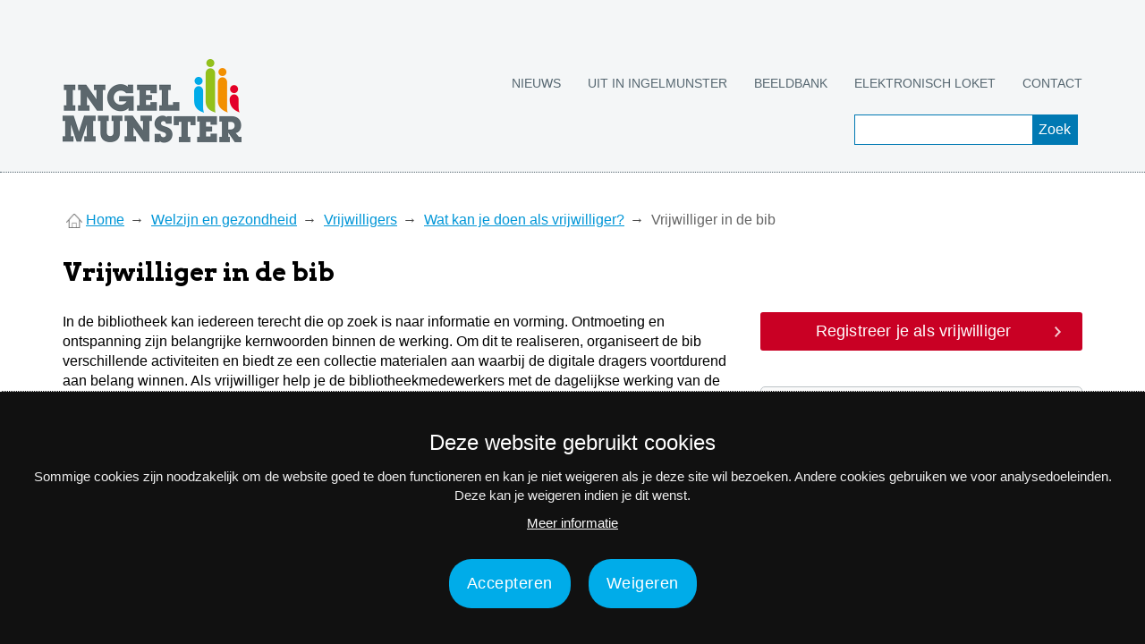

--- FILE ---
content_type: text/html;charset=utf-8
request_url: https://www.ingelmunster.be/vrijwilligers/wat-kan-je-doen-als-vrijwilliger/vrijwilliger-in-de-bib
body_size: 12492
content:
<!DOCTYPE html>
<html dir="ltr" lang="nl-BE"><head><meta charset="utf-8"><!-- 
	This website is powered by TYPO3 - inspiring people to share!
	TYPO3 is a free open source Content Management Framework initially created by Kasper Skaarhoj and licensed under GNU/GPL.
	TYPO3 is copyright 1998-2026 of Kasper Skaarhoj. Extensions are copyright of their respective owners.
	Information and contribution at https://typo3.org/
--><base href="https://www.ingelmunster.be/"><title>Vrijwilliger in de bib | Gemeente Ingelmunster</title><meta http-equiv="x-ua-compatible" content="ie=edge"><meta name="generator" content="TYPO3 CMS"><meta name="viewport" content="width=device-width, initial-scale=1.0, user-scalable=yes"><meta property="og:type" content="website"><meta name="twitter:card" content="summary"><meta name="mobile-web-app-capable" content="yes"><meta name="apple-mobile-web-app-capable" content="yes"><meta name="apple-mobile-web-app-status-bar-style" content="black"><meta name="format-detection" content="telephone=no"><link rel="stylesheet" type="text/css" href="https://fonts.googleapis.com/css2?family=Arvo:ital,wght@0,400;0,700;1,400;1,700&amp;display=swap" media="all"><link rel="stylesheet" type="text/css" href="typo3conf/ext/pixbs/Resources/Public/css/bs3/css/bootstrap.min.css?1550067769" media="all"><link rel="stylesheet" type="text/css" href="typo3conf/ext/pixbs/Resources/Public/css/bootstrap3-flex.css?1603033509" media="all"><link rel="stylesheet" type="text/css" href="typo3conf/ext/pixbs/Resources/Public/css/components.css?1603396357" media="all"><link rel="stylesheet" type="text/css" href="typo3conf/ext/pixbs/Resources/Public/css/main.css?1606557248" media="all"><link rel="stylesheet" type="text/css" href="typo3conf/ext/pixbs/Resources/Public/css/magnific-popup.css?1598703134" media="all"><link rel="stylesheet" type="text/css" href="typo3conf/ext/pixbs/Resources/Public/css/pixbs.css?1647619546" media="all"><link rel="stylesheet" type="text/css" href="fileadmin/templates/css/styles.css?1709636853" media="all"><link rel="stylesheet" type="text/css" href="fileadmin/templates/css/website.css?1714136837" media="all"><link rel="stylesheet" type="text/css" href="fileadmin/templates/cookiesconsent/px-cookies.css?1686046516" media="all"><script src="typo3conf/ext/pixbs/Resources/Public/css/jquery.js?1603030404"></script><script src="fileadmin/templates/js/site-header.js?1696423914"></script><script src="https://prod.widgets.burgerprofiel.vlaanderen.be/api/v1/node_modules/@govflanders/vl-widget-polyfill/dist/index.js"></script><link rel="apple-touch-icon" sizes="180x180" href="/favicons/apple-touch-icon.png"><link rel="icon" type="image/png" href="/favicons/favicon-32x32.png" sizes="32x32"><link rel="icon" type="image/png" href="/favicons/favicon-16x16.png" sizes="16x16"><link rel="manifest" href="/favicons/site.webmanifest"><link rel="mask-icon" href="/favicons/safari-pinned-tab.svg" color="#5BBAD5"><link rel="shortcut icon" href="/favicons/favicon.ico"><meta name="msapplication-TileColor" content="#5BBAD5"><meta name="msapplication-config" content="/favicons/browserconfig.xml"><meta name="theme-color" content="#FFFFFF"><link rel="canonical" href="https://www.ingelmunster.be/vrijwilligers/wat-kan-je-doen-als-vrijwilliger/vrijwilliger-in-de-bib"></head><body id="p1846">

<div id="global-header">
	<script src="https://prod.widgets.burgerprofiel.vlaanderen.be/api/v1/widget/a9989783-576c-42c6-8fa5-fd6eeeba2766/embed"></script>
</div>

<div class="main-container">
	
		<div class="header-body"><div class="visible-lg-block visible-md-block"><header id="desktop-header"><div class="mainnav-container"><div class="container"><div class="logo"><a href="/"><img src="fileadmin/templates/img/logo-400-200.png" alt="Gemeente Ingelmunster"></a></div><div class="tx-indexedsearch-searchbox search search-top"><form class="search-form" method="post" id="tx_indexedsearch2" action="/zoeken?tx_indexedsearch_pi2%5Baction%5D=search&amp;tx_indexedsearch_pi2%5Bcontroller%5D=Search&amp;cHash=27dde8620b29ecc95091a771daefa7d0"><div class="tx-indexedsearch-form"><label for="tx-indexedsearch-searchbox-sword2">Zoeken naar:</label><input class="tx-indexedsearch-searchbox-sword sword" id="tx-indexedsearch-searchbox-sword2" type="text" name="tx_indexedsearch_pi2[search][sword]" value="" placeholder=""></div><div class="tx-indexedsearch-search-submit"><input class="tx-indexedsearch-searchbox-button submit" id="tx-indexedsearch-searchbox-button-submit2" type="submit" value="Zoek"></div></form></div><div class="topnav"><ul><li><a href="/nieuws">Nieuws</a></li><li><a href="/uitiningelmunster">UiT in Ingelmunster</a></li><li><a href="https://beeldbank.ingelmunster.be/" target="_blank">Beeldbank</a></li><li><a href="/eloket">Elektronisch loket</a></li><li><a href="/contact">Contact</a></li></ul></div></div></div></header></div><div class="mobile-header visible-sm-block visible-xs-block"><div class="mobile-logo"><a href="/"><img src="fileadmin/templates/img/logo-4i.png" alt="Gemeente Ingelmunster"><span class="site-name">Ingelmunster</span></a></div><div class="mobile-hamburger"><button class="hamburger hamburger--squeeze" type="button" aria-label="Navigatie"><span class="hamburger-box"><span class="hamburger-inner"></span></span></button></div></div><div class="mobile-menu"><nav><ul><li class="active uid-1 point-1 first"><a href="/">Home</a></li><li class="uid-50 point-2 middle"><a href="/nieuws">Nieuws</a></li><li class="uid-1123 point-3 middle"><a href="/uitiningelmunster">UiT in Ingelmunster</a></li><li class="uid-2077 point-4 middle"><a href="https://beeldbank.ingelmunster.be/" target="_blank">Beeldbank</a></li><li class="uid-174 point-5 middle"><a href="/eloket">Elektronisch loket</a></li><li class="uid-1397 point-6 last"><a href="/openingsuren">Contact</a></li></ul></nav></div></div>
	
	

		

		<div class="page-content">
			
		<div class="container"><nav aria-label="Broodkruimelnavigatie"><span class="sr-only">You are here</span><div class="breadcrumbs"><div class="breadcrumbs__wrp"><ol class="breadcrumbs__list"><li class="breadcrumbs__list-item"><img src="/fileadmin/templates/img/home.png" alt="" width="18px"> <a href="/" title="Officiële website van de gemeente Ingelmunster, West-Vlaanderen, België." class="breadcrumbs__list-link"><span class="breadcrumbs__list-item-label">Home</span></a></li><li class="breadcrumbs__list-item"><a href="/welzijn-en-gezondheid" title="Welzijn en gezondheid" class="breadcrumbs__list-link"><span class="breadcrumbs__list-item-label">Welzijn en gezondheid</span></a></li><li class="breadcrumbs__list-item"><a href="/vrijwilligers" title="Vrijwilligers" class="breadcrumbs__list-link"><span class="breadcrumbs__list-item-label">Vrijwilligers</span></a></li><li class="breadcrumbs__list-item"><a href="/vrijwilligers/wat-kan-je-doen-als-vrijwilliger" title="Wat kan je doen als vrijwilliger?" class="breadcrumbs__list-link"><span class="breadcrumbs__list-item-label">Wat kan je doen als vrijwilliger?</span></a></li><li class="breadcrumbs__list-item _active"><span class="breadcrumbs__list-item-label">Vrijwilliger in de bib</span></li></ol></div></div></nav></div>
	
			<div class="container">
				<div class="row">
					<div class="col-md-12">
						

		

		

			
				
					
				
				<!--TYPO3SEARCH_begin-->
				<h1 class="pagetitle">Vrijwilliger in de bib</h1>
				<!--TYPO3SEARCH_end-->
			

		
	
						
			

	<!--TYPO3SEARCH_begin-->
		<div id="main-content">
			
<div id="c8626" class="frame frame-type-gridelements_pi1"><div class="row"><div class="col-md-8 mb-xs-sm"><div id="c7343" class="frame frame-type-text"><p>In de bibliotheek kan iedereen terecht die op zoek is naar informatie en vorming. Ontmoeting en ontspanning zijn belangrijke kernwoorden binnen de werking. Om dit te realiseren, organiseert de bib verschillende activiteiten en biedt ze een collectie materialen aan waarbij de digitale dragers voortdurend aan belang winnen. Als vrijwilliger help je de bibliotheekmedewerkers met de dagelijkse werking van de bibliotheek:</p><ul><li>Kaften en herstellen van boeken en andere bibliotheekmaterialen.</li><li>Meehelpen bij het klaarzetten van de collecties voor de scholen, kinderopvang …</li><li>Voorlezen aan kinderen, verhalen vertellen …</li><li>Meehelpen aan activiteiten van de bibliotheek zoals de verwendag, jeugdboekenweek, digitale cursussen ... </li><li>Boekendienst aan huis</li></ul><h2>Wat verwachten we van jou? </h2><ul><li>Je hebt een goede kennis van Nederlandse taal.</li><li>Je hebt interesse in boeken.</li><li>Je bent leesvaardig (specifiek voor het voorlezen aan kinderen).</li><li>Je hebt verantwoordelijkheidszin.</li></ul><h2>Wat mag je van ons verwachten? </h2><ul><li>We bespreken met jou je voorkeuren en mogelijkheden en houden hiermee rekening.</li><li>Je krijgt ondersteuning van de verantwoordelijke van de bibliotheek. Je kan terecht bij de coördinator met vragen of bezorgdheden.</li><li>Je kan aansluiten op gratis vorming voor vrijwilligers</li><li>Je wordt uitgenodigd op het jaarlijks vrijwilligersfeest.</li><li>Je bent verzekerd tijdens het vrijwilligerswerk.</li></ul><p><em>Voorlopig worden er geen extra vrijwilligers gevraagd voor deze werking. Heb je interesse? Neem contact op en dan bekijken we de mogelijkheden</em>.</p></div></div><div class="col-md-4"><div id="c9825" class="frame frame-type-button frame-layout-13"><a href="https://forms.office.com/e/8NwNjcuPmk" target="_blank" class="px-btn btn-style-4 btn-block btn-angle-right" rel="noreferrer"><span>Registreer je als vrijwilliger</span></a></div><div class="frame2"><div id="c7342" class="frame frame-type-text"><h2 class="">
				Meer info
			</h2><p>Sociaal Huis<br> Oostrozebekestraat 6<br> 8770 Ingelmunster<br> Coördinator vrijwilligers<br> T: 051/ 33 74 59<br> E: <a href="mailto:vrijwilligers@ingelmunster.be">vrijwilligers@ingelmunster.be</a></p></div></div></div></div></div>


		</div>
	<!--TYPO3SEARCH_end-->

	
		
					</div>
				</div>
			</div>
		</div>

	
</div>


		<footer class="footer" role="contentinfo">

			<div class="container footer-container">

				<div class="footer-sm">
					<ul>
						<li><a href="https://www.facebook.com/Ingelmunster" target="_blank"><img src="fileadmin/templates/img/sm-icon-facebook.png" alt="Facebook"></a></li>
						<li></li><a href="https://instagram.com/ingelmunster" target="_blank"><img src="fileadmin/templates/img/sm-icon-instagram.png" alt="Instagram"></a>
						<li><a href="https://www.youtube.com/ingelmunster" target="_blank"><img src="fileadmin/templates/img/sm-icon-youtube.png" alt="Youtube"></a></li>
					</ul>
				</div>

				<div class="footer-nb">Nieuwsbrief</div>
				<p>Via e-mail op de hoogte blijven van alle nieuws en activiteiten? Schrijf je in voor onze interessante nieuwsbrieven!</p>
				<div><a class="px-btn btn-style-4 px-btn-sm" href="/nieuwsbrief/">Nu inschrijven</a></div>

				<br>

				<div class="footer-nav">
					<ul>
						<li><a href="/gemeente-en-bestuur/beleid-en-wetgeving/privacyverklaring">Privacy</a></li>
						<li><a href="/disclaimer">Disclaimer</a></li>
						<li><a href="/toegankelijkheidsverklaring">Toegankelijkheidsverklaring</a></li>
						<li><a href="/contact">Contact</a></li>
					</ul>
				</div>

			</div>

		</footer>

	

	    	<div class="cookie-banner-container cookie-banner-bottom" style="display: none"><div class="cookie-banner-box"><div class="title">Deze website gebruikt cookies</div><p>Sommige cookies zijn noodzakelijk om de website goed te doen functioneren en kan je niet weigeren als je deze site wil bezoeken. Andere cookies gebruiken we voor analysedoeleinden. Deze kan je weigeren indien je dit wenst.</p><p><a href="/privacyverklaring">Meer informatie</a></p><div class="buttons"><button class="px-cookies-allow px-cookies-btn">Accepteren</button><button class="px-cookies-deny px-cookies-btn">Weigeren</button></div></div></div>
	    	
<script src="typo3conf/ext/pixbs/Resources/Public/css/bs3/js/bootstrap.min.js?1550067769"></script>
<script src="typo3conf/ext/pixbs/Resources/Public/css/components.js?1603396378"></script>
<script src="typo3conf/ext/pixbs/Resources/Public/css/jquery.magnific-popup.js?1597666375"></script>

<script src="typo3conf/ext/pixbs/Resources/Public/css/main.js?1603100341"></script>
<script src="fileadmin/templates/js/site-footer.js?1686044990"></script>
<script src="fileadmin/templates/cookiesconsent/px-cookies.js?1686044990"></script>




</body></html>

--- FILE ---
content_type: text/css; charset=utf-8
request_url: https://www.ingelmunster.be/fileadmin/templates/css/styles.css?1709636853
body_size: 7934
content:
.container-narrow {
  max-width: 850px;
  padding-right: 15px;
  padding-left: 15px;
  margin: 0 auto;
}
@media (min-width: 1570px) {
  .extend {
    margin: 0 -200px;
  }
}
@media (min-width: 992px) {
  .indent {
    padding-left: 8.33333333%;
    padding-right: 8.33333333%;
  }
  .indentLeft {
    padding-left: 16.6666666%;
  }
  .indentRight {
    padding-right: 16.6666666%;
  }
}
.px-btn {
  display: inline-block;
  margin-bottom: 0;
  font-weight: 300;
  text-align: center;
  vertical-align: middle;
  touch-action: manipulation;
  cursor: pointer;
  padding: 8px 30px 8px 30px;
  font-size: 18px;
  line-height: 1.5;
  -webkit-user-select: none;
  -moz-user-select: none;
  -ms-user-select: none;
  user-select: none;
  transition: all 0.1s linear;
  text-transform: none;
  letter-spacing: 0.2px;
  border: none;
  text-decoration: none;
  border-radius: 3px;
  font-weight: 500;
}
.px-btn span {
  width: 100%;
}
.btn-text-left {
  text-align: left;
}
.btn-text-right {
  text-align: right;
}
.px-btn-lg {
  font-size: 21px;
  padding: 14px 35px 14px 35px;
  border-width: 3px !important;
}
.px-btn-xl {
  font-size: 26px;
  padding: 17px 35px 17px 35px;
  border-width: 3px !important;
}
.px-btn-sm {
  font-size: 14px;
  padding: 8px 27px 8px 27px;
}
.px-btn-xs {
  font-size: 12px;
  padding: 8px 20px 8px 20px;
}
.button-rounded {
  border-radius: 100px;
}
.btn-center {
  text-align: center;
}
.btn-right {
  text-align: right;
}
.btn-style-0 {
  background-color: #0079B3;
  color: #fff;
}
.btn-style-0:focus {
  text-decoration: none;
  color: #fff;
}
.btn-style-0:hover {
  background-color: #005780;
  color: #fff;
}
.btn-style-0.button-outlined {
  color: #0079B3;
  border: 2px solid #0079B3;
}
.btn-style-0.button-outlined:hover {
  background-color: #0079B3;
}
.btn-style-1 {
  background-color: #00ACE9 !important;
  color: #fff !important;
}
.btn-style-1:focus {
  text-decoration: none;
  color: #fff;
}
.btn-style-1:hover {
  background-color: #0086b6 !important;
  color: #fff !important;
}
.btn-style-1.button-outlined {
  color: #00ACE9;
  border: 2px solid #00ACE9;
}
.btn-style-1.button-outlined:hover {
  background-color: #00ACE9;
}
.btn-style-2 {
  background-color: #94C11F !important;
  color: #fff !important;
}
.btn-style-2:focus {
  text-decoration: none;
  color: #fff;
}
.btn-style-2:hover {
  background-color: #729518 !important;
  color: #fff !important;
}
.btn-style-2.button-outlined {
  color: #94C11F;
  border: 2px solid #94C11F;
}
.btn-style-2.button-outlined:hover {
  background-color: #94C11F;
}
.btn-style-3 {
  background-color: #ff9219 !important;
  color: #fff !important;
}
.btn-style-3:focus {
  text-decoration: none;
  color: #fff;
}
.btn-style-3:hover {
  background-color: #e57800 !important;
  color: #fff !important;
}
.btn-style-3.button-outlined {
  color: #ff9219;
  border: 2px solid #ff9219;
}
.btn-style-3.button-outlined:hover {
  background-color: #ff9219;
}
.btn-style-4 {
  background-color: #c90024 !important;
  color: #fff !important;
}
.btn-style-4:focus {
  text-decoration: none;
  color: #fff;
}
.btn-style-4:hover {
  background-color: #96001b !important;
  color: #fff !important;
}
.btn-style-4.button-outlined {
  color: #c90024;
  border: 2px solid #c90024;
}
.btn-style-4.button-outlined:hover {
  background-color: #c90024;
}
.button-outlined {
  background: none;
}
.button-outlined:hover {
  color: #fff;
}
.btn-link-1,
.btn-link-2 {
  text-transform: none;
  padding: 0 0 2px 0;
  display: inline-block;
  position: relative;
  text-decoration: none;
  color: #000;
  z-index: 1;
}
.btn-link-1::after,
.btn-link-2::after {
  content: '';
  position: absolute;
  left: 0;
  bottom: 0;
  height: 5px;
  width: 100%;
  background-color: #0079B3;
  z-index: -1;
}
.btn-link-1:hover,
.btn-link-2:hover {
  color: #000;
}
.btn-link-1:hover::after,
.btn-link-2:hover::after {
  bottom: -0.1em;
}
.btn-link-2::after {
  background-color: #00ACE9;
}
.btn-angle-right {
  background-repeat: no-repeat;
  background-position: right 24px center;
  background-image: url(../img/angel-right.svg);
  padding-right: 48px;
}
@media (max-width: 767px) {
  .px-btn.btn-mobile-full-width {
    display: block;
  }
  .btn-mobile-center {
    text-align: center;
  }
}
img {
  max-width: 100%;
  height: auto;
}
.ce-align-left {
  text-align: left;
}
.ce-align-center {
  text-align: center;
}
.ce-align-right {
  text-align: right;
}
.ce-table td,
.ce-table th {
  vertical-align: top;
}
.ce-textpic,
.ce-image,
.ce-nowrap .ce-bodytext,
.ce-gallery,
.ce-row,
.ce-uploads li,
.ce-uploads div {
  overflow: hidden;
}
.ce-left .ce-gallery,
.ce-column {
  float: left;
}
.ce-center .ce-outer {
  position: relative;
  float: right;
  right: 50%;
}
.ce-center .ce-inner {
  position: relative;
  float: right;
  right: -50%;
}
.ce-right .ce-gallery {
  float: right;
}
.ce-gallery figure {
  display: table;
  margin: 0;
}
.ce-gallery figcaption {
  display: table-caption;
  caption-side: bottom;
}
.ce-gallery img {
  display: block;
}
.ce-gallery iframe {
  border-width: 0;
}
.ce-border img,
.ce-border iframe {
  border: 2px solid #000000;
  padding: 0px;
}
.ce-intext.ce-right .ce-gallery,
.ce-intext.ce-left .ce-gallery,
.ce-above .ce-gallery {
  margin-bottom: 10px;
}
.ce-intext.ce-right .ce-gallery {
  margin-left: 10px;
}
.ce-intext.ce-left .ce-gallery {
  margin-right: 10px;
}
.ce-below .ce-gallery {
  margin-top: 10px;
}
.ce-column {
  margin-right: 10px;
}
.ce-column:last-child {
  margin-right: 0;
}
.ce-row {
  margin-bottom: 10px;
}
.ce-row:last-child {
  margin-bottom: 0;
}
.ce-above .ce-bodytext {
  clear: both;
}
.ce-intext.ce-left ol,
.ce-intext.ce-left ul {
  padding-left: 40px;
  overflow: auto;
}
/* Headline */
.ce-headline-left {
  text-align: left;
}
.ce-headline-center {
  text-align: center;
}
.ce-headline-right {
  text-align: right;
}
/* Uploads */
.ce-uploads {
  margin: 0;
  padding: 0;
}
.ce-uploads li {
  list-style: none outside none;
  margin: 1em 0;
}
.ce-uploads img {
  float: left;
  padding-right: 1em;
  vertical-align: top;
}
.ce-uploads span {
  display: block;
}
/* Table */
.ce-table {
  width: 100%;
  max-width: 100%;
}
.ce-table th,
.ce-table td {
  padding: 0.5em 0.75em;
  vertical-align: top;
}
.ce-table thead th {
  border-bottom: 2px solid #dadada;
}
.ce-table th,
.ce-table td {
  border-top: 1px solid #dadada;
}
.ce-table-striped tbody tr:nth-of-type(odd) {
  background-color: rgba(0, 0, 0, 0.05);
}
.ce-table-bordered th,
.ce-table-bordered td {
  border: 1px solid #dadada;
}
.cv-wrap {
  position: relative;
}
.cv-wrap .cv-wrap-1 {
  width: 100%;
  height: 100%;
  top: 0;
  bottom: 0;
  left: 0;
  right: 0;
  position: absolute;
}
.cv-wrap .cv-wrap-1 .cv-wrap-2 {
  display: table;
  width: 100%;
  height: 100%;
}
.cv-wrap .cv-wrap-1 .cv-wrap-2 .cv-wrap-3 {
  display: table-cell;
  vertical-align: middle;
}
.cv-wrap .cv-wrap-1 .cv-wrap-2 .cvh-wrap-3 {
  display: table-cell;
  vertical-align: middle;
  text-align: center;
}
.pixbs_gallery .gallery-item {
  margin-top: 15px;
  margin-bottom: 15px;
}
.pixbs_gallery .gallery-page {
  display: none;
  animation: fadeEffect 0.5s;
}
.pixbs_gallery ul.gallery-tabs {
  margin: 0;
  padding: 0;
  line-height: normal;
}
.pixbs_gallery ul.gallery-tabs li {
  float: left;
  list-style: none;
}
.pixbs_gallery ul.gallery-tabs li span {
  cursor: pointer;
  display: inline-block;
  background-color: #333;
  color: #fff;
  padding: 2px 7px;
  margin-right: 5px;
  -webkit-user-select: none;
  -moz-user-select: none;
  -ms-user-select: none;
  user-select: none;
}
.pixbs_gallery ul.gallery-tabs li span.inactive {
  background-color: #ccc;
}
.pixbs_gallery .gallery-row.gallery-no-gutter {
  margin-left: 0;
  margin-right: 0;
}
.pixbs_gallery .gallery-row.gallery-no-gutter .gallery-item {
  padding-left: 0;
  padding-right: 0;
}
.pixbs_gallery .gallery-row.gallery-no-gutter figure {
  margin: 0;
}
/*# sourceMappingURL=styles.css.map */

--- FILE ---
content_type: application/javascript; charset=utf-8
request_url: https://www.ingelmunster.be/fileadmin/templates/js/site-footer.js?1686044990
body_size: 6468
content:

// Fixed header

// $(function(){$(window).on("resize, scroll",function(){$(window).scrollTop()>150?$(".navbar-fixed-top").addClass("navbar-transition"):$(".navbar-fixed-top").removeClass("navbar-transition")})});


(function(){

  var doc = document.documentElement;
  var w = window;

  var prevScroll = w.scrollY || doc.scrollTop;
  var curScroll;
  var direction = 0;
  var prevDirection = 0;

  var header = document.getElementById('desktop-header');

  var checkScroll = function() {

    /*
    ** Find the direction of scroll
    ** 0 - initial, 1 - up, 2 - down
    */

    curScroll = w.scrollY || doc.scrollTop;
    if (curScroll > prevScroll) {
      //scrolled up
      direction = 2;
    }
    else if (curScroll < prevScroll) {
      //scrolled down
      direction = 1;
    }

    if (direction !== prevDirection) {
      toggleHeader(direction, curScroll);
    }

    prevScroll = curScroll;
  };

  var toggleHeader = function(direction, curScroll) {
    if (direction === 2 && curScroll > 220) {

      //replace 52 with the height of your header in px

      header.classList.add('navbar-up');
      prevDirection = direction;
    }
    else if (direction === 1) {
      header.classList.remove('navbar-up');
      prevDirection = direction;
    }
  };

  window.addEventListener('scroll', checkScroll);

})();



// Mobile menu

var hamburger = document.querySelector(".hamburger");
hamburger.addEventListener("click", function() {
  hamburger.classList.toggle("is-active");
  $('html, body').animate({scrollTop : 0},100); // needed when not in overlay modus (.mobile-menu-overlay)
  $('.mobile-menu').slideToggle(85);

});

$(".has-child").click(function(event) {
  if ($(this).hasClass("is-open")) return;
  $(this).toggleClass('is-open');
  $('ul', this).toggle();
  event.preventDefault();
});

$(document).ready(function() {
  if ($( window ).height() > 700) {
    $(".header-body").addClass('header-body-mobile');
    $(".mobile-header").addClass('mobile-header-fixed');
  }
});



// Scrollbar width - For use Container Full Width Grid and Breakout Grid css
document.documentElement.style.setProperty('--scrollbar-width', (window.innerWidth - $( window ).width()) + "px");


// Bootstrap tooltips
$(function () { $('[data-toggle="tooltip"]').tooltip() })


/* global touchSupport, jQuery */

jQuery(function ($) {
  // Caching variables
  var $html = $('html')
  var $mainNavigation = $('.menu-main-navigation')
  var $openSubMenuLink = $('.top-level-open-child-link_js')
  var $mainNavigationItemsList = $mainNavigation.find('.top-level-menu').children('li')
  var $secondNavLevel = $('.second-navigation-level')
  var $thirdNavLevel = $('.third-navigation-level')
  var $openThirdMenuLink = $('.js__main-navigation__open-third-menu-link')
  var $dropdownMenuWithColumns = $('.js__dropdown-menu-with-columns .js__main-navigation__item._sub')

  if (!touchSupport) {
    $dropdownMenuWithColumns.mouseenter(function () {
      $(this).addClass('open')
    }).mouseleave(function () {
      $(this).removeClass('open')
    })
  }

  // Set class for third-navigation-level to handle position on left or right
  var setThirdMenuPosition = function () {
    if ($thirdNavLevel.length) {
      if (window.matchMedia('(min-width: 992px)').matches) {
        $secondNavLevel.each(function () {
          var offsetRight = $(window).width() - $(this).offset().left - $(this).outerWidth()
          var secondNavLevelWidth = $(this).width()
          var thirdNavLevelWidth = $(this).find($thirdNavLevel).width()
          if (offsetRight < thirdNavLevelWidth) {
            $(this).find($thirdNavLevel).css('left', -secondNavLevelWidth)
          } else {
            $(this).find($thirdNavLevel).css('left', secondNavLevelWidth)
          }
        })
      } else {
        $thirdNavLevel.css('left', 'auto')
      }
    }
  }
  // Initial call for function
  setThirdMenuPosition()
  // Cleanup function to clean unneeded classes
  var cleanup = function () {
    $mainNavigation.find('.top-level-menu').find('li').removeClass('_open-mobile-dropdown _open-tablet-dropdown')
    $html.removeClass('mobile-menu-opened')

    if (window.matchMedia('(min-width: 992px)').matches) {  // to do is this necessary? also the wrap div (menu-main-navigation-wrap)?
      $('.menu-main-navigation-wrap').show()
    } else {
      $('.menu-main-navigation-wrap').hide()
    }

    // Set timeout for third menu position to load the width
    window.setTimeout(function () {
      setThirdMenuPosition()
    }, 500)
  }

  // Add click event to dropdown link on mobile devices.
  $openSubMenuLink.on('click', function (e) {
    e.preventDefault()
    if (window.matchMedia('(min-width: 992px)').matches) {
      $mainNavigationItemsList.not($(this).parents()).removeClass('_open-tablet-dropdown')
      $(this).parents('.top-level-item').toggleClass('_open-tablet-dropdown')
    } else {
      $(this).parents('.top-level-item').toggleClass('_open-mobile-dropdown')
    }
  })

  // Add click event to second menu dropdown link on mobile devices.
  $openThirdMenuLink.on('click', function (e) {
    e.preventDefault()
    if (window.matchMedia('(min-width: 992px)').matches) {
      $('.child-item').not($(this).parents('.child-item')).removeClass('_open-tablet-dropdown')
      $(this).parents('.child-item').toggleClass('_open-tablet-dropdown')
    } else {
      $(this).parents('.child-item').toggleClass('_open-mobile-dropdown')
    }
  })

  // detect if we cross 992px window width.
  window.matchMedia('(min-width: 992px)').addListener(cleanup)
})



// Popups (magnific-popup)

function show_pop_up(items, options) {

  let defaults = {
    items: items,
    preloader: true,
    modal: false
  }
  let params = {...defaults, ...options};
  $.magnificPopup.open(params);

}


// Cookies

function px_getCookie(name) {
  var v = document.cookie.match('(^|;) ?' + name + '=([^;]*)(;|$)');
  return v ? v[2] : null;
}

function px_setCookie(name, value, days) {
  if (days == 0) {
    document.cookie = name + "=" + value + ";path=/";
  } else {
    var d = new Date;
    d.setTime(d.getTime() + 24*60*60*1000*days);
    document.cookie = name + "=" + value + ";path=/;expires=" + d.toGMTString();
  }
}

function px_deleteCookie(name) {
  px_setCookie(name, '', -1);
}


$(document).ready(
  function(){
    $("#btn-zoeken").click(function (e) {
      e.preventDefault();
      $("#zoeken").toggle();
      $(".icon-zoeken").toggle();
    });

  });


--- FILE ---
content_type: application/javascript; charset=utf-8
request_url: https://www.ingelmunster.be/typo3conf/ext/pixbs/Resources/Public/css/main.js?1603100341
body_size: 18680
content:
// elements
/* global Swiper, jQuery */

;(function ($) {
  'use strict'

  // document load event
  $(document).ready(function () {
    // initialize swiper when document ready
    // http://idangero.us/swiper/api/
    var $elem = $('.js__img-slider')
    $elem.each(function () {
      var time = $(this).attr('data-autoplay')
      var slider = new Swiper($(this), {
        nextButton: '.js__img-slider__btn-next',
        prevButton: '.js__img-slider__btn-prev',
        pagination: '.js__img-slider__pagination',
        paginationClickable: true,
        preloadImages: false,
        lazyLoading: true,
        watchSlidesVisibility: true,
        lazyLoadingInPrevNext: true,
        speed: 600,
        autoplay: time
      })
      // Makes it possible to skip between slider images if they have links, using the tab button
      slider.container.on('focus', 'a', function (e) {
        // Index of focused slide
        var focusIndex = $(e.target).parents('.swiper-slide').index()
        // Reset scrollLeft set by browser on focus
        slider.container.scrollLeft(0)

        // IE fix
        setTimeout(function () {
          slider.container.scrollLeft(0)
        }, 0)
        // Slide to focused slide
        slider.slideTo(focusIndex)
      })
    })
  })
})(jQuery)

/* global jQuery */

;(function ($) {
  'use strict'
  // document load event
  $(document).ready(function () {
    // initialize swiper when document ready
    // http://idangero.us/swiper/api/

    // Get json content from element LogoCarousel.html
    var ariaLabels = document.getElementsByClassName('js__aria-labels')
    if (ariaLabels && ariaLabels.length > 0) {
      // Use only first aria label object because they are all equal
      var label = JSON.parse(ariaLabels[0].innerHTML)

      $('.js__logo-carousel').each(function () {
        var swiper = $(this).swiper({
          nextButton: '.js__logo-carousel__btn-next',
          prevButton: '.js__logo-carousel__btn-prev',
          slidesPerView: 5,
          preloadImages: false,
          lazyLoading: true,
          watchSlidesVisibility: true,
          lazyLoadingInPrevNext: true,
          slideVisibleClass: 'is-visible',
          spaceBetween: 20,
          autoplay: $(this).data('autoplay'),
          a11y: true,
          prevSlideMessage: label.ariaLabel.prevSlideMessage,
          nextSlideMessage: label.ariaLabel.nextSlideMessage,
          firstSlideMessage: label.ariaLabel.firstSlideMessage,
          lastSlideMessage: label.ariaLabel.lastSlideMessage,
          paginationBulletMessage: label.ariaLabel.paginationBulletMessage,
          // Responsive breakpoints
          breakpoints: {
            // when window width is <= 480px
            480: {
              slidesPerView: 1
            },

            // when window width is <= 600px
            600: {
              slidesPerView: 2
            },

            // when window width is <= 768px
            768: {
              slidesPerView: 3
            },

            // when window width is <= 992px
            992: {
              slidesPerView: 4
            }
          }
        })
        // if the selected swipe is not visible when focused
        // put it into view
        $(swiper.slides).each(function (index, element) {
          $(element).on('focusin', function (e) {
            if ($(e.target).not('.is-visible')) {
              swiper.slideTo(index)
            }
          })
        })
      })
    }
  })
})(jQuery)

/* global jQuery */

;(function ($) {
  'use strict'

  // document load event
  $(document).ready(function () {
    // Parallax
    // https://github.com/nk-o/jarallax
    if (!$('html').hasClass('IE')) { // if the browser is not IE
      $('.parallax-img').jarallax({
        type: 'scroll', // scroll, scale, opacity, scroll-opacity, scale-opacity
        speed: 0.5
      })
      $('.parallax-resimg').each(function () {
        $(this).jarallax({
          type: 'scroll', // scroll, scale, opacity, scroll-opacity, scale-opacity
          speed: 0.5,
          imgSrc: $(this).css('background-image').match(/\(([^)]+)\)/)[1].replace(/"/g, '')
        })
      })
      $('.parallax-video').each(function () {
        $(this).jarallax({
          type: 'scroll', // scroll, scale, opacity, scroll-opacity, scale-opacity
          speed: 0.5,
          videoSrc: $(this).attr('data-video-url')
        })
      })
    } else { // disabled parallax in IE since scrolling looks jerky
      $('.parallax-img').jarallax({
        type: 'scroll', // scroll, scale, opacity, scroll-opacity, scale-opacity
        speed: 0.5,
        disableParallax: /IE/
      })
      $('.parallax-resimg').each(function () {
        $(this).jarallax({
          type: 'scroll', // scroll, scale, opacity, scroll-opacity, scale-opacity
          speed: 0.5,
          imgSrc: $(this).css('background-image').match(/\(([^)]+)\)/)[1].replace(/"/g, ''),
          disableParallax: /IE/
        })
      })
      $('.parallax-video').each(function () {
        $(this).jarallax({
          type: 'scroll', // scroll, scale, opacity, scroll-opacity, scale-opacity
          speed: 0.5,
          videoSrc: $(this).attr('data-video-url'),
          disableParallax: /IE/
        })
      })
    }
  })
})(jQuery)

/* global jQuery */

;(function ($) {
  'use strict'

  // document load event
  $(document).ready(function () {
    var $frame = $('.js__hero-image')
    // var $slider = $('.slider-container')
    $frame.each(function () {
      var self = $(this)
      var $p = self.find('.hero-image__caption-p')
      if ($p.length) {
        $p.dotdotdot({
          watch: 'window',
          height: 55
        })
      }
      if (!self.parents('.swiper-wrapper').length) {
        self.addClass('_animated')
      }
    })
  })
})(jQuery)

/* global Swiper,jQuery */
;(function ($) {
  'use strict'
  // document load event
  $(document).ready(function () {
    if ($('.slider-container').length > 0) {
      var $swiperContainerWrapper = $('.js__slider-container__wrapper')
      // dividing content into sliders
      $swiperContainerWrapper.each(function () {
        $(this).children().wrap('<div class="swiper-slide slider-container__slide js__slider-container__slide"></div>')
      })
      var $swiperContainer = $('.js__slider-container__container')
      // initialization of the Slider
      $swiperContainer.each(function () {
        var currentSlider = $(this)
        var time = currentSlider.attr('data-autoplay')
        var loopParam = currentSlider.attr('data-loop')
        var amountOfSlides = parseInt(currentSlider.attr('data-slidesperview'))
        var effectName = currentSlider.attr('data-effect')
        var transition = currentSlider.attr('data-speed')
        var widthForMobile
        var widthForTablet
        var widthForLaptop
        var widthForMediumLaptop
        if (amountOfSlides >= 4) {
          widthForMobile = 1
          widthForTablet = 2
          widthForLaptop = 3
          widthForMediumLaptop = 4
        } else if (amountOfSlides === 2) {
          widthForMobile = 1
          widthForTablet = 1
          widthForLaptop = 1
          widthForMediumLaptop = 2
        } else if (amountOfSlides === 1) {
          widthForMobile = 1
          widthForTablet = 1
          widthForLaptop = 1
          widthForMediumLaptop = 1
        } else {
          widthForMobile = 1
          widthForTablet = 2
          widthForLaptop = 2
          widthForMediumLaptop = 3
        }
        var slider = new Swiper(currentSlider, {
          containerModifierClass: 'swiper-container-',
          wrapperClass: 'js__slider-container__wrapper',
          slideClass: 'js__slider-container__slide',
          nextButton: currentSlider.parent().find('.js__slider-container__btn-next'),
          prevButton: currentSlider.parent().find('.js__slider-container__btn-prev'),
          pagination: currentSlider.parent().find('.js__slider-container__pagination'),
          paginationClickable: true,
          speed: parseInt(transition),
          loop: loopParam,
          autoplay: time,
          effect: effectName,
          watchSlidesVisibility: true,
          spaceBetween: 20,
          preloadImages: false,
          lazyLoading: true,
          lazyLoadingInPrevNext: true,
          slidesPerView: amountOfSlides,
          breakpoints: {
            // Responsive breakpoints
            480: {
              slidesPerView: widthForMobile
            },
            767: {
              slidesPerView: widthForTablet
            },
            992: {
              slidesPerView: widthForLaptop
            },
            1024: {
              slidesPerView: widthForMediumLaptop
            }
          },
          coverflow: {
            rotate: 90,
            stretch: 0,
            depth: 200,
            modifier: 1,
            slideShadows: false
          },
          cube: {
            slideShadows: false,
            shadow: false
          },
          fade: {
            crossFade: true
          },
          flip: {
            slideShadows: false
          },
          onInit: function () {
            currentSlider.closest('.slider-container').css('height', 'auto')
            $('.slider-container_loader').css('display', 'none')
          }
        })
        // Makes it possible to skip between slider images if they have links, using the tab button
        slider.container.on('focus', 'a', function (e) {
          // Index of focused slide
          var focusIndex = $(e.target).parents('.slider-container__slide').index()
          // Reset scrollLeft set by browser on focus
          slider.container.scrollLeft(0)
          // IE fix
          setTimeout(function () {
            slider.container.scrollLeft(0)
          }, 0)
          // Slide to focused slide
          slider.slideTo(focusIndex)
        })
      })
    }
  })
})(jQuery)

/* global jQuery */

;(function ($) {
  'use strict'

  // document load event
  $(document).ready(function () {
    var $paragraph = $('.js__img-text-link')
    $paragraph.dotdotdot({
      height: 60
    })
  })
})(jQuery)

/* global jQuery */

;(function ($) {
  'use strict'
  // document load event
  $(document).ready(function () {
    $('.carousel').each(function () {
      var $this = $(this)
      var $quickLinks = $this.find('.carousel-indicators li')
      var $control = $this.find('.carousel-control')
      var $btn = $this.find('.carousel__btn')

      // Set tabindex on quicklinks on init
      $quickLinks.attr('tabindex', 0)

      // add handler to quickLinks to allow changing the slide via enter key
      $this.on('keydown', $quickLinks, function (e) {
        if (e.which === 13) {
          $(e.target).trigger('click')
        }
      })

      // Enable swipe for each carousel element
      $this.swipe({
        swipe: function (event, direction) {
          if (direction === 'left') {
            $this.carousel('next')
          }
          if (direction === 'right') {
            $this.carousel('prev')
          }
        },
        allowPageScroll: 'vertical'
      })

      // Pause carousel if it has focus
      if ($this.data('interval') !== false) {
        pauseCarouselOnFocus()
      }

      // After carousel slide update aria-selected and tab index
      $this.on('slid.bs.carousel', function (event) {
        setAriaOnQuickLinks()
        updateControlAriaLabel($(event.relatedTarget))
      })

      // Extend keydown function from carousel.js
      // Update quick link focus on keyboard use
      $.fn.carousel.Constructor.prototype.keydown = function (e) {
        if (/input|textarea/i.test(e.target.tagName)) return
        switch (e.which) {
          case 37:
            this.prev()
            updateFocusOnQuickLinks()
            break
          case 39:
            this.next()
            updateFocusOnQuickLinks()
            break
          default: return
        }

        e.preventDefault()
      }

        // Set aria-selected and tab index to true only for active item
      function setAriaOnQuickLinks () {
        $quickLinks.each(function () {
          var link = $(this)
          if (link.hasClass('active')) {
            link.attr('aria-selected', 'true')
          } else {
            link.attr('aria-selected', 'false')
          }
        })
      }

      // Set focus on active quick link item
      function updateFocusOnQuickLinks () {
        $quickLinks.each(function () {
          if ($(this).hasClass('active')) {
            $(this).focus()
          } else {
            $(this).blur()
          }
        })
      }

      // Detect carousel focus elements and pause when one is focused
      function pauseCarouselOnFocus () {
        $quickLinks.add($control).add($btn).each(function () {
          $(this).focus(function () {
            $this.carousel('pause')
          })
          $(this).blur(function () {
            $this.carousel('cycle')
          })
        })
      }

      // Update aria-label on prev and next button depending on active slide
      function updateControlAriaLabel (element) {
        var $slideLeft = $('.carousel-control.left')
        var $slideRight = $('.carousel-control.right')
        var nextLabel
        var prevLabel

        if (element.next().length) {
          nextLabel = element.next().attr('data-controllabel')
        } else {
          nextLabel = element.parent().children('.item').first().attr('data-controllabel')
        }

        if (element.prev().length) {
          prevLabel = element.prev().attr('data-controllabel')
        } else {
          prevLabel = element.parent().children('.item').last().attr('data-controllabel')
        }

        $slideLeft.attr('aria-label', prevLabel)
        $slideRight.attr('aria-label', nextLabel)
      }
    })
  })
})(jQuery)


// plugins
/* global jQuery */

;(function ($) {
  'use strict'

  // document load event
  $(document).ready(function () {
    // initialize swiper when document ready
    // http://idangero.us/swiper/api/
    $('.js__news-carousel').each(function () {
      $(this).swiper({
        nextButton: $(this).parent().find('.js__news-carousel__btn-next'),
        prevButton: $(this).parent().find('.js__news-carousel__btn-prev'),
        pagination: '.js__news-carousel__pagination',
        paginationClickable: true,
        slidesPerView: 4,
        preloadImages: false,
        spaceBetween: 30,

        // Responsive breakpoints
        breakpoints: {

          // when window width is <= 480px
          500: {
            slidesPerView: 1
          },
          // when window width is <= 768px
          767: {
            slidesPerView: 2
          },
          // when window width is <= 992px
          991: {
            slidesPerView: 3
          },
          // when window width is <= 1199px
          1199: {
            slidesPerView: 4
          }
        }
      })
    })
  })
})(jQuery)

/* global $ */

// news Timeline
$('.js__news-timeline__item').on('click', function (e) {
  if ($(this).hasClass('collapsed')) {
    e.preventDefault()
    $(this).removeClass('collapsed')
    $(this).closest('.js__news-timeline__item-wrp').find('.js__news-timeline__date').addClass('open')
  }
})

// news Cards
$('.js__news-cards__dotdotdot').dotdotdot({
  watch: 'window'
})

// news Simple list
$('.js__news-simple-list__dotdotdot').dotdotdot({
  watch: 'window'
})


/* global forceEnableSuggest, Awesomplete, touchSupport, jQuery */

// container for Search suggestion data
var mainSearchInputList = {}

;(function ($) {
  'use strict'

  // init function
  var searchSuggestFn = function () {
    // ============================
    // Search Suggest DATA-API
    // ============================
    $('[data-search="searchSuggest"]').each(function (index, el) {
      mainSearchInputList['searchItem' + index] = new Awesomplete(el, {
        list: [],
        maxItems: 20,
        minChars: 2,
        autoFirst: true
      })
      var req = false

      $(this).on('keyup.search.suggest', function (e) {
        var c = e.keyCode
        if (c === 13 || c === 27 || c === 38 || c === 40) {
          return
        }
        var that = $(this)
        var fetchSuggestData = function () {
          if (!req) {
            req = true
            $.ajax({
              url: that.closest('form').data('suggest'),
              dataType: 'jsonp',
              jsonp: 'tx_solr[callback]',
              data: {
                tx_solr: {
                  queryString: that.val().toLowerCase()
                }
              },
              success: function (data) {
                var suggestions = data.suggestions || []

                req = false
                var arrr = []
                $.each(suggestions, function (term) {
                  arrr.push(term)
                })
                mainSearchInputList['searchItem' + index]._list = arrr
                mainSearchInputList['searchItem' + index].evaluate()
              }
            })
          }
        }
        typeof $(this).closest('form').data('suggest') !== 'undefined' && fetchSuggestData() // eslint-disable-line
      })
      $(this).on('awesomplete-selectcomplete', function () {
        $(this).closest('form').submit()
      })
    })
    // =============end==============
  }

  // document load event
  $(document).ready(function () {
    // Make it possible to enable suggest even on devices with touch support
    // by setting var forceEnableSuggest = true;
    var overrideTouchSupport = typeof forceEnableSuggest !== 'undefined' ? forceEnableSuggest : false

    if ((!touchSupport || overrideTouchSupport) && $(window).width() >= 992) {
      searchSuggestFn()
    }
  })
})(jQuery)


// ########## general.js ###########
/* global jQuery */
/* global objectFitImages */

;(function ($) {
  'use strict'

  // document load event
  $(document).ready(function () {
    // Image Lightbox
    // initialize simpleLightbox when document ready
    // https://github.com/andreknieriem/simplelightbox
    $("div[class*='lightbox__wrp-']").each(function () {
      $(this).find('.lightbox').simpleLightbox({
        captionType: 'data',
        captionsData: 'caption',
        captionPosition: 'outside',
        heightRatio: 0.6
      })
    })
  })

  // Apply dotdotdot.js jquery function on elements with ".js__dotdotdot" class.
  var $dotdotdot = $('.js__dotdotdot')

  if ($dotdotdot.length) {
    $dotdotdot.each(function () {
      $(this).dotdotdot({
        watch: 'window'
      })
    })
  }

  // call object-fit-images plugin
  objectFitImages()
})(jQuery)

// ^^^^^^^^^^ general.js ^^^^^^^^^^^



--- FILE ---
content_type: image/svg+xml;charset=utf-8
request_url: https://www.ingelmunster.be/fileadmin/templates/img/angel-right.svg
body_size: 187
content:
<svg width="7.41" height="12" xmlns="http://www.w3.org/2000/svg"><path d="M10,6,8.59,7.41,13.17,12,8.59,16.59,10,18l6-6Z" transform="translate(-8.59 -6)" fill="#fff" opacity="0.8"/></svg>